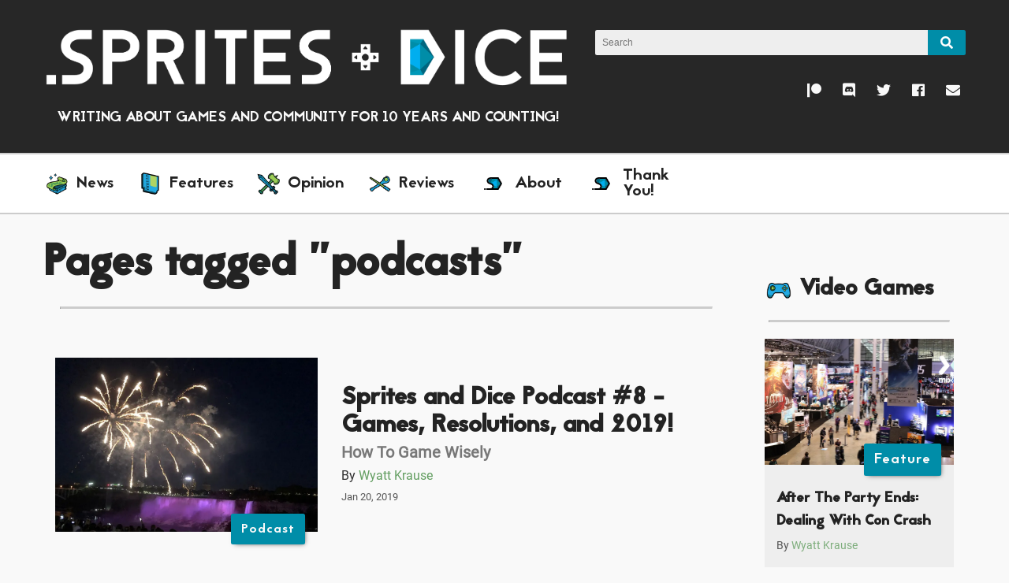

--- FILE ---
content_type: text/html; charset=utf-8
request_url: https://spritesanddice.com/tags/podcasts/
body_size: 7680
content:

<!DOCTYPE html>
<html class="no-js" lang="en">
	
		<head>
			<meta charset="utf-8" />
			<meta name="viewport" content="width=device-width, initial-scale=1" />

			<title>
				Pages tagged &quot;podcasts&quot;
				 | Sprites and Dice
			</title>

			
				



	<meta property="og:site_name" content="Sprites and Dice">
	<meta property="og:type" content="website" />

	<meta property="og:title" content="">

	<meta property="og:description" content="Life is short; Have fun gaming.">
	<meta name="description" content="Life is short; Have fun gaming." />

	<meta property="og:url" content="https://www.spritesanddice.com/tags/podcasts/">


	
	<meta property="og:image" content="https://www.spritesanddice.com/media/images/come-join-the-fun-sprites-and-dice.original.png">
	<meta name="twitter:card" content="summary_large_image">

	


			

			
	<!-- Global site tag (gtag.js) - Google Analytics -->
	<script async src="https://www.googletagmanager.com/gtag/js?id=UA-45500199-1"></script>
	<script>
		window.dataLayer = window.dataLayer || [];
		function gtag(){dataLayer.push(arguments);}
		gtag('js', new Date());

		gtag('config', 'UA-45500199-1');
	</script>



			<link rel="icon" href="/static/favicon.ico">

			
			<link rel="preload" as="font" href="/static/fonts/Roboto-Regular.ttf" type="font/ttf"  crossorigin="anonymous">
			<link rel="preload" as="font" href="/static/fonts/jaapokki-regular.woff" type="font/woff" crossorigin="anonymous">

			
			<link rel="stylesheet" type="text/css" href="/static/css/main.css?v=3.0.1">
			<link rel="stylesheet" type="text/css" href="/static/css/reflex.css">
			<link rel="stylesheet" href="https://use.fontawesome.com/releases/v5.1.0/css/all.css" integrity="sha384-lKuwvrZot6UHsBSfcMvOkWwlCMgc0TaWr+30HWe3a4ltaBwTZhyTEggF5tJv8tbt" crossorigin="anonymous">

			
				
			
		</head>
	

	<body class="blog-folder tag-page">
		

		
			

<header class="hidden-xxs hidden-xs hidden-sm">
	<div class="grid">

		<div class="header-logo col-12 col-sm-7">
			<a href="/" title="Sprites and Dice"><img src="/static/img/logo-white.png" alt="Sprites and Dice Logo" /></a>
			<div class="update-schedule">
				Writing About Games And Community For 10 Years And Counting!
			</div>
		</div>

		<div class="col-auto">
			<div class="grid">
				<div class="header-search col-12 col-xs-6 col-sm-12">
						<form class="search-input-container" action="/search/" method="get">
	<input
	type="text"
	name="query"
	placeholder="Search"
	
	tabindex="1">
	<button class="search-button btn" type="button" name="button">
		<i class="fa fa-search"></i>
	</button>
</form>

				</div>
				<div class="social-icons col-12 col-xs-6 col-sm-12">
					<a title="Sprites and Dice Patreon"        href="https://patreon.com/spritesanddice/" class="patreon"><i class="fab fa-patreon"></i></a>
<a title="Sprites and Dice Discord Server" href="https://discord.gg/hcBwvjE" class="discord"><i class="fab fa-discord"></i></a>
<a title="Sprites and Dice Twitter"        href="https://twitter.com/spritesndice"><i class="fab fa-twitter"></i></a>
<a title="Sprites and Dice on Facebook"    href="https://www.facebook.com/SpritesAndDice/"><i class="fab fa-facebook"></i></a>
<a title="Email Sprites and Dice"          href="mailto:contact@spritesanddice.com"><i class="fa fa-envelope"></i></a>

				</div>
			</div>
		</div>

	</div>
</header>

		

		
<nav class="navbar">
	<div class="grid">
		<div class="col-12 col-xs-auto hidden-xxs hidden-xs hidden-sm main-menu desktop-menu">
			<ul>
				
				
				<li>
					<a href="/news/" title=News>
						
							<img alt="" height="100" src="/media/images/spellbooks.height-100.png" width="100">
						
						<span>
							News
						</span>
					</a>
				</li>
				
				<li>
					<a href="/features/" title=Features>
						
							<img alt="" height="100" src="/media/images/cartridge1_AkGunGn.height-100.png" width="100">
						
						<span>
							Features
						</span>
					</a>
				</li>
				
				<li>
					<a href="/opinion/" title=Opinion>
						
							<img alt="" height="100" src="/media/images/weapons.height-100.png" width="99">
						
						<span>
							Opinion
						</span>
					</a>
				</li>
				
				<li>
					<a href="/reviews/" title=Reviews>
						
							<img alt="" height="100" src="/media/images/wands_7VFwyeX.height-100.png" width="100">
						
						<span>
							Reviews
						</span>
					</a>
				</li>
				
				<li>
					<a href="/about/" title=About>
						
							<img
								class="sd-menu-icon"
								src="/static/img/sd-logo-black.png"
								alt="">
						
						<span>
							About
						</span>
					</a>
				</li>
				
				<li>
					<a href="/thank-you/" title=Thank You!>
						
							<img
								class="sd-menu-icon"
								src="/static/img/sd-logo-black.png"
								alt="">
						
						<span>
							Thank You!
						</span>
					</a>
				</li>
				
			</ul>
		</div>

		<div class="col-auto hidden-md hidden-lg hidden-xlg mobile-menu">
			<ul>
				<li>
					<a href="#" class="mobile-menu-trigger">
						<i class="fa fa-bars"></i>
					</a>
				</li>
				<li>
					<a href="/" title="Home">
						<img src="/static/img/logo-white.png" class="logo" alt="Sprites and Dice">
					</a>
				</li>
			</ul>
		</div>

		<div class="col-3 userbar-container">
			<ul>
				
			</ul>
		</div>
	</div>
</nav>



<nav class="mobile-drawer">
	<div class="grid search">
		<div class="col-12">
			<form class="search-input-container" action="/search/" method="get">
	<input
	type="text"
	name="query"
	placeholder="Search"
	
	tabindex="1">
	<button class="search-button btn" type="button" name="button">
		<i class="fa fa-search"></i>
	</button>
</form>

		</div>
	</div>
	<div class="grid links">
		<div class="col-12">
			<ul>
				
					
					<li>
						<a href="/news/" title=News>
							
								<img alt="" height="100" src="/media/images/spellbooks.height-100.png" width="100">
							
							<span>
								News
							</span>
						</a>
					</li>
				
					<li>
						<a href="/features/" title=Features>
							
								<img alt="" height="100" src="/media/images/cartridge1_AkGunGn.height-100.png" width="100">
							
							<span>
								Features
							</span>
						</a>
					</li>
				
					<li>
						<a href="/opinion/" title=Opinion>
							
								<img alt="" height="100" src="/media/images/weapons.height-100.png" width="99">
							
							<span>
								Opinion
							</span>
						</a>
					</li>
				
					<li>
						<a href="/reviews/" title=Reviews>
							
								<img alt="" height="100" src="/media/images/wands_7VFwyeX.height-100.png" width="100">
							
							<span>
								Reviews
							</span>
						</a>
					</li>
				
					<li>
						<a href="/about/" title=About>
							
								<img
									class="sd-menu-icon"
									src="/static/img/sd-logo-white.png"
									alt="">
							
							<span>
								About
							</span>
						</a>
					</li>
				
					<li>
						<a href="/thank-you/" title=Thank You!>
							
								<img
									class="sd-menu-icon"
									src="/static/img/sd-logo-white.png"
									alt="">
							
							<span>
								Thank You!
							</span>
						</a>
					</li>
				
				<li>
	<a title="Sprites and Dice on Facebook" href="https://www.facebook.com/SpritesAndDice/">
		<i class="fab fa-facebook"></i> <span>Facebook</span>
	</a>
</li>
<li>
	<a title="Sprites and Dice Patreon" href="https://patreon.com/spritesanddice/" class="patreon">
		<i class="fab fa-patreon"></i> <span>Patreon</span>
	</a>
</li>
<li>
	<a title="Sprites and Dice Discord Server" href="https://discord.gg/hcBwvjE" class="discord">
		<i class="fab fa-discord"></i> <span>Discord</span>
	</a>
</li>
<li>
	<a title="Sprites and Dice Twitter" href="https://twitter.com/spritesndice">
		<i class="fab fa-twitter"></i> <span>Twitter</span>
	</a>
</li>
<li>
	<a title="Email Sprites and Dice" href="mailto:contact@spritesanddice.com">
		<i class="fa fa-envelope"></i> <span>Email</span>
	</a>
</li>

			</ul>
	</div>
</nav>
<div class="mobile-overlay"></div>



		<main>
			
	<div class="grid">
		<div class="col-12 col-sm-9">
			
	<h1>
		
		<span>Pages tagged &quot;podcasts&quot;</span>
	</h1>
	<hr>

			
	
	
		

<div class="blog-post-listing medium grid">
	<div class="col-12 col-sm-5 listing-image">
		<a href="/podcasts/sprites-and-dice-podcast-8-games-resolutions-and-2019/" title="Sprites and Dice Podcast #8 - Games, Resolutions, and 2019!">
			
				<picture>
					
					<source srcset="/media/images/2019_resolutions_0.2e16d0ba.fill-1200x800.format-webp.webp" media="(min-width: 0px)">
					<img alt="2019 resolutions 0" height="617" src="/media/images/2019_resolutions_0.2e16d0ba.fill-1200x800.format-jpeg.jpg" width="926">
				</picture>
			
			
				<label class="category-badge">
					Podcast
				</label>
			
		</a>
	</div>
	<div class="col-12 col-sm-7 description">
		<h3 class="title">
			<a href="/podcasts/sprites-and-dice-podcast-8-games-resolutions-and-2019/" title="Sprites and Dice Podcast #8 - Games, Resolutions, and 2019!">Sprites and Dice Podcast #8 - Games, Resolutions, and 2019!</a>
		</h3>
		
			<h5 class="subtitle">
				<a href="/podcasts/sprites-and-dice-podcast-8-games-resolutions-and-2019/" title="Sprites and Dice Podcast #8 - Games, Resolutions, and 2019!">How To Game Wisely</a>
			</h5>
		
		

<div class="blog-post-meta">
	
	<span>By 
	<a href="/users/wyatt">Wyatt Krause</a>

</span>
	
	<small>Jan 20, 2019</small>
</div>

	</div>
</div>

	
		

<div class="blog-post-listing medium grid">
	<div class="col-12 col-sm-5 listing-image">
		<a href="/podcasts/sprites-and-dice-podcast-7-e3-2018-reactions/" title="Sprites and Dice Podcast #7 - E3 2018 Reactions">
			
				<picture>
					
					<source srcset="/media/images/e3_2018_ridley.2e16d0ba.fill-1200x800.format-webp.webp" media="(min-width: 0px)">
					<img alt="e3 2018 ridley" height="350" src="/media/images/e3_2018_ridley.2e16d0ba.fill-1200x800.format-jpeg.jpg" width="525">
				</picture>
			
			
				<label class="category-badge">
					Podcast
				</label>
			
		</a>
	</div>
	<div class="col-12 col-sm-7 description">
		<h3 class="title">
			<a href="/podcasts/sprites-and-dice-podcast-7-e3-2018-reactions/" title="Sprites and Dice Podcast #7 - E3 2018 Reactions">Sprites and Dice Podcast #7 - E3 2018 Reactions</a>
		</h3>
		
			<h5 class="subtitle">
				<a href="/podcasts/sprites-and-dice-podcast-7-e3-2018-reactions/" title="Sprites and Dice Podcast #7 - E3 2018 Reactions">So Many Games, Too Many Announcements</a>
			</h5>
		
		

<div class="blog-post-meta">
	
	<span>By 
	<a href="/users/wyatt">Wyatt Krause</a>

</span>
	
	<small>Jun 18, 2018</small>
</div>

	</div>
</div>

	
		

<div class="blog-post-listing medium grid">
	<div class="col-12 col-sm-5 listing-image">
		<a href="/podcasts/sprites-and-dice-podcast-6-surviving-early-access-reviews/" title="Sprites and Dice Podcast #6: Surviving Early Access Reviews">
			
				<picture>
					
					<source srcset="/media/images/dauntless_skarn_3.2e16d0ba.fill-1200x800.format-webp.webp" media="(min-width: 0px)">
					<img alt="dauntless skarn 3" height="369" src="/media/images/dauntless_skarn_3.2e16d0ba.fill-1200x800.format-jpeg.jpg" width="555">
				</picture>
			
			
				<label class="category-badge">
					Podcast
				</label>
			
		</a>
	</div>
	<div class="col-12 col-sm-7 description">
		<h3 class="title">
			<a href="/podcasts/sprites-and-dice-podcast-6-surviving-early-access-reviews/" title="Sprites and Dice Podcast #6: Surviving Early Access Reviews">Sprites and Dice Podcast #6: Surviving Early Access Reviews</a>
		</h3>
		
			<h5 class="subtitle">
				<a href="/podcasts/sprites-and-dice-podcast-6-surviving-early-access-reviews/" title="Sprites and Dice Podcast #6: Surviving Early Access Reviews">Two Great Games Even Before Full Launch</a>
			</h5>
		
		

<div class="blog-post-meta">
	
	<span>By 
	<a href="/users/wyatt">Wyatt Krause</a>

</span>
	
	<small>May 30, 2018</small>
</div>

	</div>
</div>

	
		

<div class="blog-post-listing medium grid">
	<div class="col-12 col-sm-5 listing-image">
		<a href="/podcasts/sprites-and-dice-podcast-5-board-game-piracy/" title="Sprites and Dice Podcast #5 - Board Game Piracy">
			
				<picture>
					
					<source srcset="/media/images/entropy_worlds_colli.2e16d0ba.fill-1200x800.format-webp.webp" media="(min-width: 0px)">
					<img alt="entropy worlds collide 0" height="368" src="/media/images/entropy_worlds_collid.2e16d0ba.fill-1200x800.format-jpeg.jpg" width="553">
				</picture>
			
			
				<label class="category-badge">
					Podcast
				</label>
			
		</a>
	</div>
	<div class="col-12 col-sm-7 description">
		<h3 class="title">
			<a href="/podcasts/sprites-and-dice-podcast-5-board-game-piracy/" title="Sprites and Dice Podcast #5 - Board Game Piracy">Sprites and Dice Podcast #5 - Board Game Piracy</a>
		</h3>
		
			<h5 class="subtitle">
				<a href="/podcasts/sprites-and-dice-podcast-5-board-game-piracy/" title="Sprites and Dice Podcast #5 - Board Game Piracy">The Problems With Success</a>
			</h5>
		
		

<div class="blog-post-meta">
	
	<span>By 
	<a href="/users/wyatt">Wyatt Krause</a>

</span>
	
	<small>May 11, 2018</small>
</div>

	</div>
</div>

	
		

<div class="blog-post-listing medium grid">
	<div class="col-12 col-sm-5 listing-image">
		<a href="/podcasts/site-update-where-are-podcasts/" title="Site Update: Where Are The Podcasts?">
			
				<picture>
					
					<source srcset="/media/images/technical_difficulti.2e16d0ba.fill-1200x800.format-webp.webp" media="(min-width: 0px)">
					<img alt="technical difficulties" height="800" src="/media/images/technical_difficultie.2e16d0ba.fill-1200x800.format-jpeg.jpg" width="1200">
				</picture>
			
			
				<label class="category-badge">
					Podcast
				</label>
			
		</a>
	</div>
	<div class="col-12 col-sm-7 description">
		<h3 class="title">
			<a href="/podcasts/site-update-where-are-podcasts/" title="Site Update: Where Are The Podcasts?">Site Update: Where Are The Podcasts?</a>
		</h3>
		
			<h5 class="subtitle">
				<a href="/podcasts/site-update-where-are-podcasts/" title="Site Update: Where Are The Podcasts?">An Apology To All Of Our Listeners</a>
			</h5>
		
		

<div class="blog-post-meta">
	
	<span>By 
	<a href="/users/adam">Adam Factor</a>

</span>
	
	<small>Feb 20, 2018</small>
</div>

	</div>
</div>

	
		

<div class="blog-post-listing medium grid">
	<div class="col-12 col-sm-5 listing-image">
		<a href="/podcasts/sprites-and-dice-podcast-4-favorites-2017/" title="Sprites And Dice Podcast #4: Favorites Of 2017">
			
				<picture>
					
					<source srcset="/media/images/breath_of_the_wild.2e16d0ba.fill-1200x800.format-webp.webp" media="(min-width: 0px)">
					<img alt="breath of the wild" height="365" src="/media/images/breath_of_the_wild.2e16d0ba.fill-1200x800.format-jpeg.jpg" width="549">
				</picture>
			
			
				<label class="category-badge">
					Podcast
				</label>
			
		</a>
	</div>
	<div class="col-12 col-sm-7 description">
		<h3 class="title">
			<a href="/podcasts/sprites-and-dice-podcast-4-favorites-2017/" title="Sprites And Dice Podcast #4: Favorites Of 2017">Sprites And Dice Podcast #4: Favorites Of 2017</a>
		</h3>
		
			<h5 class="subtitle">
				<a href="/podcasts/sprites-and-dice-podcast-4-favorites-2017/" title="Sprites And Dice Podcast #4: Favorites Of 2017">What Are Your Top Three?</a>
			</h5>
		
		

<div class="blog-post-meta">
	
	<span>By 
	<a href="/users/wyatt">Wyatt Krause</a>

</span>
	
	<small>Dec 31, 2017</small>
</div>

	</div>
</div>

	
		

<div class="blog-post-listing medium grid">
	<div class="col-12 col-sm-5 listing-image">
		<a href="/podcasts/sprites-and-dice-podcast-3-unboxing-holidays/" title="Sprites and Dice Podcast #3: Unboxing The Holidays">
			
				<picture>
					
					<source srcset="/media/images/lootboxes_article.2e16d0ba.fill-1200x800.format-webp.webp" media="(min-width: 0px)">
					<img alt="lootboxes article" height="368" src="/media/images/lootboxes_article.2e16d0ba.fill-1200x800.format-jpeg.jpg" width="553">
				</picture>
			
			
				<label class="category-badge">
					Podcast
				</label>
			
		</a>
	</div>
	<div class="col-12 col-sm-7 description">
		<h3 class="title">
			<a href="/podcasts/sprites-and-dice-podcast-3-unboxing-holidays/" title="Sprites and Dice Podcast #3: Unboxing The Holidays">Sprites and Dice Podcast #3: Unboxing The Holidays</a>
		</h3>
		
			<h5 class="subtitle">
				<a href="/podcasts/sprites-and-dice-podcast-3-unboxing-holidays/" title="Sprites and Dice Podcast #3: Unboxing The Holidays">Lootboxes Galore, For Better Or Worse!</a>
			</h5>
		
		

<div class="blog-post-meta">
	
	<span>By 
	<a href="/users/wyatt">Wyatt Krause</a>

</span>
	
	<small>Dec 16, 2017</small>
</div>

	</div>
</div>

	
		

<div class="blog-post-listing medium grid">
	<div class="col-12 col-sm-5 listing-image">
		<a href="/podcasts/sprites-and-dice-podcast-1-sprites-and-dice-rerolled/" title="Sprites and Dice Podcast #1: Sprites and Dice Rerolled">
			
				<picture>
					
					<source srcset="/media/images/hero_realms_podcasti.2e16d0ba.fill-1200x800.format-webp.webp" media="(min-width: 0px)">
					<img alt="hero realms podcasting 0" height="365" src="/media/images/hero_realms_podcastin.2e16d0ba.fill-1200x800.format-jpeg.jpg" width="549">
				</picture>
			
			
				<label class="category-badge">
					Podcast
				</label>
			
		</a>
	</div>
	<div class="col-12 col-sm-7 description">
		<h3 class="title">
			<a href="/podcasts/sprites-and-dice-podcast-1-sprites-and-dice-rerolled/" title="Sprites and Dice Podcast #1: Sprites and Dice Rerolled">Sprites and Dice Podcast #1: Sprites and Dice Rerolled</a>
		</h3>
		
			<h5 class="subtitle">
				<a href="/podcasts/sprites-and-dice-podcast-1-sprites-and-dice-rerolled/" title="Sprites and Dice Podcast #1: Sprites and Dice Rerolled">New Format and New Style</a>
			</h5>
		
		

<div class="blog-post-meta">
	
	<span>By 
	<a href="/users/wyatt">Wyatt Krause</a>

</span>
	
	<small>Nov 17, 2017</small>
</div>

	</div>
</div>

	
		

<div class="blog-post-listing medium grid">
	<div class="col-12 col-sm-5 listing-image">
		<a href="/podcasts/quick-message-about-our-podcasts/" title="A Quick Message About Our Podcasts">
			
				<picture>
					
					<source srcset="/media/images/sprites_and_dice_rev.2e16d0ba.fill-1200x800.format-webp.webp" media="(min-width: 0px)">
					<img alt="sprites and dice review" height="313" src="/media/images/sprites_and_dice_revi.2e16d0ba.fill-1200x800.format-jpeg.jpg" width="471">
				</picture>
			
			
				<label class="category-badge">
					Podcast
				</label>
			
		</a>
	</div>
	<div class="col-12 col-sm-7 description">
		<h3 class="title">
			<a href="/podcasts/quick-message-about-our-podcasts/" title="A Quick Message About Our Podcasts">A Quick Message About Our Podcasts</a>
		</h3>
		
			<h5 class="subtitle">
				<a href="/podcasts/quick-message-about-our-podcasts/" title="A Quick Message About Our Podcasts">Resetting To Make Better Content</a>
			</h5>
		
		

<div class="blog-post-meta">
	
	<span>By 
	<a href="/users/wyatt">Wyatt Krause</a>

</span>
	
	<small>Nov 16, 2017</small>
</div>

	</div>
</div>

	
		

<div class="blog-post-listing medium grid">
	<div class="col-12 col-sm-5 listing-image">
		<a href="/podcasts/dlc-podcast-ode-n64/" title="DLC Podcast: An Ode To the N64">
			
				<picture>
					
					<source srcset="/media/images/Nintendo_64_Podcast.2e16d0ba.fill-1200x800.format-webp.webp" media="(min-width: 0px)">
					<img alt="Nintendo 64 Podcast" height="800" src="/media/images/Nintendo_64_Podcast.2e16d0ba.fill-1200x800.format-jpeg.jpg" width="1200">
				</picture>
			
			
				<label class="category-badge">
					Podcast
				</label>
			
		</a>
	</div>
	<div class="col-12 col-sm-7 description">
		<h3 class="title">
			<a href="/podcasts/dlc-podcast-ode-n64/" title="DLC Podcast: An Ode To the N64">DLC Podcast: An Ode To the N64</a>
		</h3>
		
			<h5 class="subtitle">
				<a href="/podcasts/dlc-podcast-ode-n64/" title="DLC Podcast: An Ode To the N64">A Trip Down Memory Lane</a>
			</h5>
		
		

<div class="blog-post-meta">
	
	<span>By 
	<a href="/users/wyatt">Wyatt Krause</a>

</span>
	
	<small>Jun 20, 2016</small>
</div>

	</div>
</div>

	
		

<div class="blog-post-listing medium grid">
	<div class="col-12 col-sm-5 listing-image">
		<a href="/posts/playing-legend-five-rings-rpg/" title="Playing The Legend of the Five Rings RPG">
			
				<picture>
					
					<source srcset="/media/images/Legend_of_the_Five_R.2e16d0ba.fill-1200x800.format-webp.webp" media="(min-width: 0px)">
					<img alt="Legend of the Five Rings Logo" height="333" src="/media/images/Legend_of_the_Five_Ri.2e16d0ba.fill-1200x800.format-jpeg.jpg" width="500">
				</picture>
			
			
		</a>
	</div>
	<div class="col-12 col-sm-7 description">
		<h3 class="title">
			<a href="/posts/playing-legend-five-rings-rpg/" title="Playing The Legend of the Five Rings RPG">Playing The Legend of the Five Rings RPG</a>
		</h3>
		
			<h5 class="subtitle">
				<a href="/posts/playing-legend-five-rings-rpg/" title="Playing The Legend of the Five Rings RPG">Being A Samurai with the One-Shot Podcast Crew</a>
			</h5>
		
		

<div class="blog-post-meta">
	
	<span>By 
	<a href="/users/dana">Dana Kjolner</a>

</span>
	
	<small>Feb 04, 2016</small>
</div>

	</div>
</div>

	
		

<div class="blog-post-listing medium grid">
	<div class="col-12 col-sm-5 listing-image">
		<a href="/podcasts/dlc-podcast-pax-east-2015-wrap/" title="DLC Podcast: A PAX East 2015 Wrap Up!">
			
				<picture>
					
					<source srcset="/media/images/DLC_PAX_0.2e16d0ba.fill-1200x800.format-webp.webp" media="(min-width: 0px)">
					<img alt="DLC PAX 0" height="315" src="/media/images/DLC_PAX_0.2e16d0ba.fill-1200x800.format-jpeg.jpg" width="474">
				</picture>
			
			
				<label class="category-badge">
					Podcast
				</label>
			
		</a>
	</div>
	<div class="col-12 col-sm-7 description">
		<h3 class="title">
			<a href="/podcasts/dlc-podcast-pax-east-2015-wrap/" title="DLC Podcast: A PAX East 2015 Wrap Up!">DLC Podcast: A PAX East 2015 Wrap Up!</a>
		</h3>
		
		

<div class="blog-post-meta">
	
	<span>By 
	<a href="/users/wyatt">Wyatt Krause</a>

</span>
	
	<small>Mar 24, 2015</small>
</div>

	</div>
</div>

	
		

<div class="blog-post-listing medium grid">
	<div class="col-12 col-sm-5 listing-image">
		<a href="/podcasts/dlc-podcast-state-broken-games/" title="DLC Podcast: The State of Broken Games">
			
				<picture>
					
					<source srcset="/media/images/Assassins_Creed_Brok.2e16d0ba.fill-1200x800.format-webp.webp" media="(min-width: 0px)">
					<img alt="Assassins Creed Broken" height="720" src="/media/images/Assassins_Creed_Broke.2e16d0ba.fill-1200x800.format-jpeg.jpg" width="1080">
				</picture>
			
			
				<label class="category-badge">
					Podcast
				</label>
			
		</a>
	</div>
	<div class="col-12 col-sm-7 description">
		<h3 class="title">
			<a href="/podcasts/dlc-podcast-state-broken-games/" title="DLC Podcast: The State of Broken Games">DLC Podcast: The State of Broken Games</a>
		</h3>
		
		

<div class="blog-post-meta">
	
	<span>By 
	<a href="/users/wyatt">Wyatt Krause</a>

</span>
	
	<small>Mar 04, 2015</small>
</div>

	</div>
</div>

	
		

<div class="blog-post-listing medium grid">
	<div class="col-12 col-sm-5 listing-image">
		<a href="/podcasts/dlc-podcast-does-word-gamer-mean-anything-anymore/" title="DLC Podcast: Does The Word &quot;Gamer&quot; Mean Anything Anymore?">
			
				<picture>
					
					<source srcset="/media/images/DLC_PAX_2.2e16d0ba.fill-1200x800.format-webp.webp" media="(min-width: 0px)">
					<img alt="DLC PAX 2" height="315" src="/media/images/DLC_PAX_2.2e16d0ba.fill-1200x800.format-jpeg.jpg" width="474">
				</picture>
			
			
				<label class="category-badge">
					Podcast
				</label>
			
		</a>
	</div>
	<div class="col-12 col-sm-7 description">
		<h3 class="title">
			<a href="/podcasts/dlc-podcast-does-word-gamer-mean-anything-anymore/" title="DLC Podcast: Does The Word &quot;Gamer&quot; Mean Anything Anymore?">DLC Podcast: Does The Word &quot;Gamer&quot; Mean Anything Anymore?</a>
		</h3>
		
		

<div class="blog-post-meta">
	
	<span>By 
	<a href="/users/wyatt">Wyatt Krause</a>

</span>
	
	<small>Jun 23, 2014</small>
</div>

	</div>
</div>

	
		

<div class="blog-post-listing medium grid">
	<div class="col-12 col-sm-5 listing-image">
		<a href="/podcasts/downloadable-content-podcast-and-covering-pax-east-2014-experiences/" title="The Downloadable Content Podcast, and covering PAX East 2014 experiences!">
			
				<picture>
					
					<source srcset="/media/images/DLC_PAX_1.2e16d0ba.fill-1200x800.format-webp.webp" media="(min-width: 0px)">
					<img alt="DLC PAX 1" height="315" src="/media/images/DLC_PAX_1.2e16d0ba.fill-1200x800.format-jpeg.jpg" width="474">
				</picture>
			
			
				<label class="category-badge">
					Podcast
				</label>
			
		</a>
	</div>
	<div class="col-12 col-sm-7 description">
		<h3 class="title">
			<a href="/podcasts/downloadable-content-podcast-and-covering-pax-east-2014-experiences/" title="The Downloadable Content Podcast, and covering PAX East 2014 experiences!">The Downloadable Content Podcast, and covering PAX East 2014 experiences!</a>
		</h3>
		
		

<div class="blog-post-meta">
	
	<span>By 
	<a href="/users/wyatt">Wyatt Krause</a>

</span>
	
	<small>May 02, 2014</small>
</div>

	</div>
</div>

	
		

<div class="blog-post-listing medium grid">
	<div class="col-12 col-sm-5 listing-image">
		<a href="/podcasts/podcast-experiment-positive-twist-minis-episodes-2-and-3/" title="Podcast Experiment: &quot;Positive Twist Minis&quot; Episodes 2 and 3!">
			
				<picture>
					
					<source srcset="/media/images/dark_debts_0.2e16d0ba.fill-1200x800.format-webp.webp" media="(min-width: 0px)">
					<img alt="dark debts 0" height="500" src="/media/images/dark_debts_0.2e16d0ba.fill-1200x800.format-jpeg.jpg" width="750">
				</picture>
			
			
				<label class="category-badge">
					Podcast
				</label>
			
		</a>
	</div>
	<div class="col-12 col-sm-7 description">
		<h3 class="title">
			<a href="/podcasts/podcast-experiment-positive-twist-minis-episodes-2-and-3/" title="Podcast Experiment: &quot;Positive Twist Minis&quot; Episodes 2 and 3!">Podcast Experiment: &quot;Positive Twist Minis&quot; Episodes 2 and 3!</a>
		</h3>
		
		

<div class="blog-post-meta">
	
	<span>By 
	<a href="/users/wyatt">Wyatt Krause</a>

</span>
	
	<small>Jan 22, 2014</small>
</div>

	</div>
</div>

	
		

<div class="blog-post-listing medium grid">
	<div class="col-12 col-sm-5 listing-image">
		<a href="/podcasts/podcast-experiment-positive-twist-minis-episode-1-go-calling-all-malifaux-players/" title="Podcast Experiment: &quot;Positive Twist Minis: Episode 1&quot; is a go!  Calling all Malifaux players...">
			
				<picture>
					
					<source srcset="/media/images/Tara.2e16d0ba.fill-1200x800.format-webp.webp" media="(min-width: 0px)">
					<img alt="Tara" height="427" src="/media/images/Tara.2e16d0ba.fill-1200x800.format-jpeg.jpg" width="639">
				</picture>
			
			
				<label class="category-badge">
					Podcast
				</label>
			
		</a>
	</div>
	<div class="col-12 col-sm-7 description">
		<h3 class="title">
			<a href="/podcasts/podcast-experiment-positive-twist-minis-episode-1-go-calling-all-malifaux-players/" title="Podcast Experiment: &quot;Positive Twist Minis: Episode 1&quot; is a go!  Calling all Malifaux players...">Podcast Experiment: &quot;Positive Twist Minis: Episode 1&quot; is a go!  Calling all Malifaux players...</a>
		</h3>
		
		

<div class="blog-post-meta">
	
	<span>By 
	<a href="/users/wyatt">Wyatt Krause</a>

</span>
	
	<small>Jan 16, 2014</small>
</div>

	</div>
</div>

	
		

<div class="blog-post-listing medium grid">
	<div class="col-12 col-sm-5 listing-image">
		<a href="/podcasts/something-shiny-downloadable-content-podcast/" title="Something Shiny: The Downloadable Content Podcast!">
			
				<picture>
					
					<source srcset="/media/images/DLC_PAX.2e16d0ba.fill-1200x800.format-webp.webp" media="(min-width: 0px)">
					<img alt="DLC PAX" height="315" src="/media/images/DLC_PAX.2e16d0ba.fill-1200x800.format-jpeg.jpg" width="474">
				</picture>
			
			
				<label class="category-badge">
					Podcast
				</label>
			
		</a>
	</div>
	<div class="col-12 col-sm-7 description">
		<h3 class="title">
			<a href="/podcasts/something-shiny-downloadable-content-podcast/" title="Something Shiny: The Downloadable Content Podcast!">Something Shiny: The Downloadable Content Podcast!</a>
		</h3>
		
		

<div class="blog-post-meta">
	
	<span>By 
	<a href="/users/wyatt">Wyatt Krause</a>

</span>
	
	<small>Jul 13, 2013</small>
</div>

	</div>
</div>

	
	<hr>
	



			
		</div>

		<div class="col-sm-3 hidden-xs hidden-xxs">
			
<div class="sidebar col-12">
	


	
	
		<div class="sidebar-posts">
			<h4>
				<a href=/video-games/ title=Video Games>
					<img alt="" class="sidebar-icon" height="1668" src="/media/images/controller_mXe3dak.original.png" width="1667">
					
					<span>Video Games</span>
				</a>
			</h4>
			<hr>
			
				

<div class="sidebar-blog-post">
	<div class="grid">
		<div class="col-12">
			<a href="/features/after-party-ends-dealing-con-crash/" title="After The Party Ends: Dealing With Con Crash">
				<div class="thumb">
					
						<picture>
							
							<source srcset="/media/images/post_pax_depression.2e16d0ba.fill-1200x800.format-webp.webp" media="(min-width: 0px)">
							<img alt="post pax depression" height="640" src="/media/images/post_pax_depression.2e16d0ba.fill-1200x800.format-jpeg.jpg" width="961">
						</picture>
					
					
						<label class="category-badge">
							Feature
						</label>
					
				</div>
			</a>
			<div class="text">
				<h6>
					<a href="/features/after-party-ends-dealing-con-crash/" title="After The Party Ends: Dealing With Con Crash">After The Party Ends: Dealing With Con Crash</a>
				</h6>
				
					<small class="byline">By 
	<a href="/users/wyatt">Wyatt Krause</a>

</small>
				
				
			</div>
		</div>
	</div>
</div>

			
				

<div class="sidebar-blog-post">
	<div class="grid">
		<div class="col-12">
			<a href="/opinion/arc-raiders-and-the-achievement-im-proud-of-failing/" title="ARC Raiders, An Evolving Playerbase, And Unexpected Optimism">
				<div class="thumb">
					
						<picture>
							
							<source srcset="/media/images/ARC_Raiders_Title_Sc.2e16d0ba.fill-1200x800.format-webp.webp" media="(min-width: 0px)">
							<img alt="ARC Raiders Title Screen Review.jpg" height="800" src="/media/images/ARC_Raiders_Title_Scr.2e16d0ba.fill-1200x800.format-jpeg.jpg" width="1200">
						</picture>
					
					
						<label class="category-badge">
							Opinion
						</label>
					
				</div>
			</a>
			<div class="text">
				<h6>
					<a href="/opinion/arc-raiders-and-the-achievement-im-proud-of-failing/" title="ARC Raiders, An Evolving Playerbase, And Unexpected Optimism">ARC Raiders, An Evolving Playerbase, And Unexpected Optimism</a>
				</h6>
				
					<small class="byline">By 
	<a href="/users/wyatt">Wyatt Krause</a>

</small>
				
				
			</div>
		</div>
	</div>
</div>

			
				

<div class="sidebar-blog-post">
	<div class="grid">
		<div class="col-12">
			<a href="/reviews/decktamer-first-look-dark-brutal-and-delightful-deckbuilder/" title="Decktamer First Look: a Dark, Brutal, and Delightful Deckbuilder">
				<div class="thumb">
					
						<picture>
							
							<source srcset="/media/images/Decktamer_cover_art.2e16d0ba.fill-1200x800.format-webp.webp" media="(min-width: 0px)">
							<img alt="Decktamer cover art.jpg" height="353" src="/media/images/Decktamer_cover_art.2e16d0ba.fill-1200x800.format-jpeg.jpg" width="530">
						</picture>
					
					
						<label class="category-badge">
							Review
						</label>
					
				</div>
			</a>
			<div class="text">
				<h6>
					<a href="/reviews/decktamer-first-look-dark-brutal-and-delightful-deckbuilder/" title="Decktamer First Look: a Dark, Brutal, and Delightful Deckbuilder">Decktamer First Look: a Dark, Brutal, and Delightful Deckbuilder</a>
				</h6>
				
					<small class="byline">By 
	<a href="/users/eric">Eric Henn</a>

</small>
				
				
			</div>
		</div>
	</div>
</div>

			
				

<div class="sidebar-blog-post">
	<div class="grid">
		<div class="col-12">
			<a href="/reviews/drill-core-review-mining-missiles-and-management/" title="Drill Core Review: Mining, Missiles, and Management">
				<div class="thumb">
					
						<picture>
							
							<source srcset="/media/images/Drill_Core_Cover_Art.2e16d0ba.fill-1200x800.format-webp.webp" media="(min-width: 0px)">
							<img alt="Drill Core Cover Art.jpg" height="738" src="/media/images/Drill_Core_Cover_Art.2e16d0ba.fill-1200x800.format-jpeg.jpg" width="1107">
						</picture>
					
					
						<label class="category-badge">
							Review
						</label>
					
				</div>
			</a>
			<div class="text">
				<h6>
					<a href="/reviews/drill-core-review-mining-missiles-and-management/" title="Drill Core Review: Mining, Missiles, and Management">Drill Core Review: Mining, Missiles, and Management</a>
				</h6>
				
					<small class="byline">By 
	<a href="/users/wyatt">Wyatt Krause</a>

</small>
				
				
			</div>
		</div>
	</div>
</div>

			
		</div>
	

	
	
		<div class="sidebar-posts">
			<h4>
				<a href=/tabletop/ title=Tabletop>
					<img alt="" class="sidebar-icon" height="1668" src="/media/images/cards_ODiGWhr.original.png" width="1668">
					
					<span>Tabletop</span>
				</a>
			</h4>
			<hr>
			
				

<div class="sidebar-blog-post">
	<div class="grid">
		<div class="col-12">
			<a href="/features/after-party-ends-dealing-con-crash/" title="After The Party Ends: Dealing With Con Crash">
				<div class="thumb">
					
						<picture>
							
							<source srcset="/media/images/post_pax_depression.2e16d0ba.fill-1200x800.format-webp.webp" media="(min-width: 0px)">
							<img alt="post pax depression" height="640" src="/media/images/post_pax_depression.2e16d0ba.fill-1200x800.format-jpeg.jpg" width="961">
						</picture>
					
					
						<label class="category-badge">
							Feature
						</label>
					
				</div>
			</a>
			<div class="text">
				<h6>
					<a href="/features/after-party-ends-dealing-con-crash/" title="After The Party Ends: Dealing With Con Crash">After The Party Ends: Dealing With Con Crash</a>
				</h6>
				
					<small class="byline">By 
	<a href="/users/wyatt">Wyatt Krause</a>

</small>
				
				
			</div>
		</div>
	</div>
</div>

			
				

<div class="sidebar-blog-post">
	<div class="grid">
		<div class="col-12">
			<a href="/features/year-living-with-my-library/" title="A Year Of Living With My Library">
				<div class="thumb">
					
						<picture>
							
							<source srcset="/media/images/board_games_closeup.2e16d0ba.fill-1200x800.format-webp.webp" media="(min-width: 0px)">
							<img alt="board games closeup.jpg" height="800" src="/media/images/board_games_closeup.2e16d0ba.fill-1200x800.format-jpeg.jpg" width="1200">
						</picture>
					
					
						<label class="category-badge">
							Feature
						</label>
					
				</div>
			</a>
			<div class="text">
				<h6>
					<a href="/features/year-living-with-my-library/" title="A Year Of Living With My Library">A Year Of Living With My Library</a>
				</h6>
				
					<small class="byline">By 
	<a href="/users/adam">Adam Factor</a>

</small>
				
				
			</div>
		</div>
	</div>
</div>

			
				

<div class="sidebar-blog-post">
	<div class="grid">
		<div class="col-12">
			<a href="/reviews/cbr-pnk-augmented-ttrpg-review/" title="CBR + PNK Augmented: TTRPG Review">
				<div class="thumb">
					
						<picture>
							
							<source srcset="/media/images/CBRPNK_Augmented_Rev.2e16d0ba.fill-1200x800.format-webp.webp" media="(min-width: 0px)">
							<img alt="CBR+PNK Augmented Review.png" height="576" src="/media/images/CBRPNK_Augmented_Revi.2e16d0ba.fill-1200x800.format-jpeg.jpg" width="864">
						</picture>
					
					
						<label class="category-badge">
							Review
						</label>
					
				</div>
			</a>
			<div class="text">
				<h6>
					<a href="/reviews/cbr-pnk-augmented-ttrpg-review/" title="CBR + PNK Augmented: TTRPG Review">CBR + PNK Augmented: TTRPG Review</a>
				</h6>
				
					<small class="byline">By 
	<a href="/users/wyatt">Wyatt Krause</a>

</small>
				
				
			</div>
		</div>
	</div>
</div>

			
				

<div class="sidebar-blog-post">
	<div class="grid">
		<div class="col-12">
			<a href="/features/guide-pax-unplugged-2025-edition/" title="A Guide For PAX Unplugged, 2025 Edition">
				<div class="thumb">
					
						<picture>
							
							<source srcset="/media/images/pax_unplugged_2018.2e16d0ba.fill-1200x800.format-webp.webp" media="(min-width: 0px)">
							<img alt="pax unplugged 2018" height="800" src="/media/images/pax_unplugged_2018.2e16d0ba.fill-1200x800.format-jpeg.jpg" width="1200">
						</picture>
					
					
						<label class="category-badge">
							Feature
						</label>
					
				</div>
			</a>
			<div class="text">
				<h6>
					<a href="/features/guide-pax-unplugged-2025-edition/" title="A Guide For PAX Unplugged, 2025 Edition">A Guide For PAX Unplugged, 2025 Edition</a>
				</h6>
				
					<small class="byline">By 
	<a href="/users/wyatt">Wyatt Krause</a>

</small>
				
				
			</div>
		</div>
	</div>
</div>

			
		</div>
	

	
	
		<div class="sidebar-posts">
			<h4>
				<a href=/news/ title=News>
					<img alt="" class="sidebar-icon" height="1668" src="/media/images/spellbooks.original.png" width="1668">
					
					<span>News</span>
				</a>
			</h4>
			<hr>
			
				

<div class="sidebar-blog-post">
	<div class="grid">
		<div class="col-12">
			<a href="/news/Gaming-Resolutions-For-2026/" title="Gaming Resolutions For 2026">
				<div class="thumb">
					
						<picture>
							
							<source srcset="/media/images/2019_resolutions_0.2e16d0ba.fill-1200x800.format-webp.webp" media="(min-width: 0px)">
							<img alt="2019 resolutions 0" height="617" src="/media/images/2019_resolutions_0.2e16d0ba.fill-1200x800.format-jpeg.jpg" width="926">
						</picture>
					
					
						<label class="category-badge">
							News
						</label>
					
				</div>
			</a>
			<div class="text">
				<h6>
					<a href="/news/Gaming-Resolutions-For-2026/" title="Gaming Resolutions For 2026">Gaming Resolutions For 2026</a>
				</h6>
				
					<small class="byline">By 
	<a href="/users/wyatt">Wyatt Krause</a>

</small>
				
				
					<small class="post-date">
						<i class="fa fa-clock"></i> Jan 05
					</small>
				
			</div>
		</div>
	</div>
</div>

			
				

<div class="sidebar-blog-post">
	<div class="grid">
		<div class="col-12">
			<a href="/news/finish-damn-game-month-2025-edition/" title="Finish The Damn Game Month: 2025 Edition">
				<div class="thumb">
					
						<picture>
							
							<source srcset="/media/images/Finish_The_Damn_Game.2e16d0ba.fill-1200x800.format-webp.webp" media="(min-width: 0px)">
							<img alt="Finish The Damn Game Month 2024 Challenge.png" height="800" src="/media/images/Finish_The_Damn_Game_.2e16d0ba.fill-1200x800.format-jpeg.jpg" width="1200">
						</picture>
					
					
						<label class="category-badge">
							News
						</label>
					
				</div>
			</a>
			<div class="text">
				<h6>
					<a href="/news/finish-damn-game-month-2025-edition/" title="Finish The Damn Game Month: 2025 Edition">Finish The Damn Game Month: 2025 Edition</a>
				</h6>
				
					<small class="byline">By 
	<a href="/users/wyatt">Wyatt Krause</a>

</small>
				
				
					<small class="post-date">
						<i class="fa fa-clock"></i> Sep 01
					</small>
				
			</div>
		</div>
	</div>
</div>

			
				

<div class="sidebar-blog-post">
	<div class="grid">
		<div class="col-12">
			<a href="/news/2025-steam-summer-sale-hidden-gems-try/" title="2025 Steam Summer Sale Hidden Gems To Try">
				<div class="thumb">
					
						<picture>
							
							<source srcset="/media/images/Friends_Vs_Friends_G.2e16d0ba.fill-1200x800.format-webp.webp" media="(min-width: 0px)">
							<img alt="Friends Vs Friends Gameplay.jpg" height="800" src="/media/images/Friends_Vs_Friends_Ga.2e16d0ba.fill-1200x800.format-jpeg.jpg" width="1200">
						</picture>
					
					
						<label class="category-badge">
							News
						</label>
					
				</div>
			</a>
			<div class="text">
				<h6>
					<a href="/news/2025-steam-summer-sale-hidden-gems-try/" title="2025 Steam Summer Sale Hidden Gems To Try">2025 Steam Summer Sale Hidden Gems To Try</a>
				</h6>
				
					<small class="byline">By 
	<a href="/users/wyatt">Wyatt Krause</a>

</small>
				
				
					<small class="post-date">
						<i class="fa fa-clock"></i> Jul 07
					</small>
				
			</div>
		</div>
	</div>
</div>

			
				

<div class="sidebar-blog-post">
	<div class="grid">
		<div class="col-12">
			<a href="/news/deadly-path-demo-steam-next-fest-impressions/" title="The Deadly Path Demo: Steam Next Fest Impressions">
				<div class="thumb">
					
						<picture>
							
							<source srcset="/media/images/The_Deadly_Path_Boxa.2e16d0ba.fill-1200x800.format-webp.webp" media="(min-width: 0px)">
							<img alt="The Deadly Path Boxart.jpg" height="800" src="/media/images/The_Deadly_Path_Boxar.2e16d0ba.fill-1200x800.format-jpeg.jpg" width="1200">
						</picture>
					
					
						<label class="category-badge">
							News
						</label>
					
				</div>
			</a>
			<div class="text">
				<h6>
					<a href="/news/deadly-path-demo-steam-next-fest-impressions/" title="The Deadly Path Demo: Steam Next Fest Impressions">The Deadly Path Demo: Steam Next Fest Impressions</a>
				</h6>
				
					<small class="byline">By 
	<a href="/users/wyatt">Wyatt Krause</a>

</small>
				
				
					<small class="post-date">
						<i class="fa fa-clock"></i> Feb 28
					</small>
				
			</div>
		</div>
	</div>
</div>

			
		</div>
	

	
	
		<div class="sidebar-posts">
			<h4>
				<a href=/features/ title=Features>
					<img alt="" class="sidebar-icon" height="1667" src="/media/images/cartridge1_AkGunGn.original.png" width="1667">
					
					<span>Features</span>
				</a>
			</h4>
			<hr>
			
				

<div class="sidebar-blog-post">
	<div class="grid">
		<div class="col-12">
			<a href="/features/after-party-ends-dealing-con-crash/" title="After The Party Ends: Dealing With Con Crash">
				<div class="thumb">
					
						<picture>
							
							<source srcset="/media/images/post_pax_depression.2e16d0ba.fill-1200x800.format-webp.webp" media="(min-width: 0px)">
							<img alt="post pax depression" height="640" src="/media/images/post_pax_depression.2e16d0ba.fill-1200x800.format-jpeg.jpg" width="961">
						</picture>
					
					
						<label class="category-badge">
							Feature
						</label>
					
				</div>
			</a>
			<div class="text">
				<h6>
					<a href="/features/after-party-ends-dealing-con-crash/" title="After The Party Ends: Dealing With Con Crash">After The Party Ends: Dealing With Con Crash</a>
				</h6>
				
					<small class="byline">By 
	<a href="/users/wyatt">Wyatt Krause</a>

</small>
				
				
			</div>
		</div>
	</div>
</div>

			
				

<div class="sidebar-blog-post">
	<div class="grid">
		<div class="col-12">
			<a href="/features/year-living-with-my-library/" title="A Year Of Living With My Library">
				<div class="thumb">
					
						<picture>
							
							<source srcset="/media/images/board_games_closeup.2e16d0ba.fill-1200x800.format-webp.webp" media="(min-width: 0px)">
							<img alt="board games closeup.jpg" height="800" src="/media/images/board_games_closeup.2e16d0ba.fill-1200x800.format-jpeg.jpg" width="1200">
						</picture>
					
					
						<label class="category-badge">
							Feature
						</label>
					
				</div>
			</a>
			<div class="text">
				<h6>
					<a href="/features/year-living-with-my-library/" title="A Year Of Living With My Library">A Year Of Living With My Library</a>
				</h6>
				
					<small class="byline">By 
	<a href="/users/adam">Adam Factor</a>

</small>
				
				
			</div>
		</div>
	</div>
</div>

			
				

<div class="sidebar-blog-post">
	<div class="grid">
		<div class="col-12">
			<a href="/features/guide-pax-unplugged-2025-edition/" title="A Guide For PAX Unplugged, 2025 Edition">
				<div class="thumb">
					
						<picture>
							
							<source srcset="/media/images/pax_unplugged_2018.2e16d0ba.fill-1200x800.format-webp.webp" media="(min-width: 0px)">
							<img alt="pax unplugged 2018" height="800" src="/media/images/pax_unplugged_2018.2e16d0ba.fill-1200x800.format-jpeg.jpg" width="1200">
						</picture>
					
					
						<label class="category-badge">
							Feature
						</label>
					
				</div>
			</a>
			<div class="text">
				<h6>
					<a href="/features/guide-pax-unplugged-2025-edition/" title="A Guide For PAX Unplugged, 2025 Edition">A Guide For PAX Unplugged, 2025 Edition</a>
				</h6>
				
					<small class="byline">By 
	<a href="/users/wyatt">Wyatt Krause</a>

</small>
				
				
			</div>
		</div>
	</div>
</div>

			
				

<div class="sidebar-blog-post">
	<div class="grid">
		<div class="col-12">
			<a href="/features/why-megagames-are-worth-playing/" title="Why Megagames Are Worth Playing">
				<div class="thumb">
					
						<picture>
							
							<source srcset="/media/images/Why_You_Should_Try_M.2e16d0ba.fill-1200x800.format-webp.webp" media="(min-width: 0px)">
							<img alt="Why You Should Try Megagames Review.JPG" height="800" src="/media/images/Why_You_Should_Try_Me.2e16d0ba.fill-1200x800.format-jpeg.jpg" width="1200">
						</picture>
					
					
						<label class="category-badge">
							Feature
						</label>
					
				</div>
			</a>
			<div class="text">
				<h6>
					<a href="/features/why-megagames-are-worth-playing/" title="Why Megagames Are Worth Playing">Why Megagames Are Worth Playing</a>
				</h6>
				
					<small class="byline">By 
	<a href="/users/wyatt">Wyatt Krause</a>

</small>
				
				
			</div>
		</div>
	</div>
</div>

			
		</div>
	

	
	
		<div class="sidebar-posts">
			<h4>
				<a href=/reviews/ title=Reviews>
					<img alt="" class="sidebar-icon" height="1668" src="/media/images/wands_7VFwyeX.original.png" width="1668">
					
					<span>Reviews</span>
				</a>
			</h4>
			<hr>
			
				

<div class="sidebar-blog-post">
	<div class="grid">
		<div class="col-12">
			<a href="/reviews/cbr-pnk-augmented-ttrpg-review/" title="CBR + PNK Augmented: TTRPG Review">
				<div class="thumb">
					
						<picture>
							
							<source srcset="/media/images/CBRPNK_Augmented_Rev.2e16d0ba.fill-1200x800.format-webp.webp" media="(min-width: 0px)">
							<img alt="CBR+PNK Augmented Review.png" height="576" src="/media/images/CBRPNK_Augmented_Revi.2e16d0ba.fill-1200x800.format-jpeg.jpg" width="864">
						</picture>
					
					
						<label class="category-badge">
							Review
						</label>
					
				</div>
			</a>
			<div class="text">
				<h6>
					<a href="/reviews/cbr-pnk-augmented-ttrpg-review/" title="CBR + PNK Augmented: TTRPG Review">CBR + PNK Augmented: TTRPG Review</a>
				</h6>
				
					<small class="byline">By 
	<a href="/users/wyatt">Wyatt Krause</a>

</small>
				
				
			</div>
		</div>
	</div>
</div>

			
				

<div class="sidebar-blog-post">
	<div class="grid">
		<div class="col-12">
			<a href="/reviews/outgunned-review/" title="Outgunned Review">
				<div class="thumb">
					
						<picture>
							
							<source srcset="/media/images/Outgunned-cover-art.5c83ccb2.fill-1200x800.format-webp.webp" media="(min-width: 0px)">
							<img alt="Outgunned-cover-art.jpg" height="800" src="/media/images/Outgunned-cover-art.5c83ccb2.fill-1200x800.format-jpeg.jpg" width="1200">
						</picture>
					
					
						<label class="category-badge">
							Review
						</label>
					
				</div>
			</a>
			<div class="text">
				<h6>
					<a href="/reviews/outgunned-review/" title="Outgunned Review">Outgunned Review</a>
				</h6>
				
					<small class="byline">By 
	<a href="/users/adam">Adam Factor</a>

</small>
				
				
			</div>
		</div>
	</div>
</div>

			
				

<div class="sidebar-blog-post">
	<div class="grid">
		<div class="col-12">
			<a href="/reviews/review-react-arts-war/" title="Re;VIEW: Re;ACT - The Arts of War">
				<div class="thumb">
					
						<picture>
							
							<source srcset="/media/images/ReACT_header.2e16d0ba.fill-1200x800.format-webp.webp" media="(min-width: 0px)">
							<img alt="Re;ACT header.png" height="800" src="/media/images/ReACT_header.2e16d0ba.fill-1200x800.format-jpeg.jpg" width="1200">
						</picture>
					
					
						<label class="category-badge">
							Review
						</label>
					
				</div>
			</a>
			<div class="text">
				<h6>
					<a href="/reviews/review-react-arts-war/" title="Re;VIEW: Re;ACT - The Arts of War">Re;VIEW: Re;ACT <br/> The Arts of War</a>
				</h6>
				
					<small class="byline">By 
	<a href="/users/eric">Eric Henn</a>

</small>
				
				
			</div>
		</div>
	</div>
</div>

			
				

<div class="sidebar-blog-post">
	<div class="grid">
		<div class="col-12">
			<a href="/reviews/decktamer-first-look-dark-brutal-and-delightful-deckbuilder/" title="Decktamer First Look: a Dark, Brutal, and Delightful Deckbuilder">
				<div class="thumb">
					
						<picture>
							
							<source srcset="/media/images/Decktamer_cover_art.2e16d0ba.fill-1200x800.format-webp.webp" media="(min-width: 0px)">
							<img alt="Decktamer cover art.jpg" height="353" src="/media/images/Decktamer_cover_art.2e16d0ba.fill-1200x800.format-jpeg.jpg" width="530">
						</picture>
					
					
						<label class="category-badge">
							Review
						</label>
					
				</div>
			</a>
			<div class="text">
				<h6>
					<a href="/reviews/decktamer-first-look-dark-brutal-and-delightful-deckbuilder/" title="Decktamer First Look: a Dark, Brutal, and Delightful Deckbuilder">Decktamer First Look: a Dark, Brutal, and Delightful Deckbuilder</a>
				</h6>
				
					<small class="byline">By 
	<a href="/users/eric">Eric Henn</a>

</small>
				
				
			</div>
		</div>
	</div>
</div>

			
		</div>
	


</div>

		</div>

	</div>

		</main>

		
<footer>
	<div class="grid">
		<div class="col-12 col-xs-6">
			<small>
				©2013-2026 <a href="/">Sprites and Dice</a>
				<ul>
					
					
					<li>
						<a href="/about/" title="About">About</a>
					</li>
					
					<li>
						<a href="/thank-you/" title="Thank You!">Thank You!</a>
					</li>
					
				</ul>
			</small>
		</div>
		<div class="social-icons col-auto">
			<a title="Sprites and Dice Patreon"        href="https://patreon.com/spritesanddice/" class="patreon"><i class="fab fa-patreon"></i></a>
<a title="Sprites and Dice Discord Server" href="https://discord.gg/hcBwvjE" class="discord"><i class="fab fa-discord"></i></a>
<a title="Sprites and Dice Twitter"        href="https://twitter.com/spritesndice"><i class="fab fa-twitter"></i></a>
<a title="Sprites and Dice on Facebook"    href="https://www.facebook.com/SpritesAndDice/"><i class="fab fa-facebook"></i></a>
<a title="Email Sprites and Dice"          href="mailto:contact@spritesanddice.com"><i class="fa fa-envelope"></i></a>

		</div>
	</div>
</footer>


		
		<script type="text/javascript" src="/static/js/jquery.js"></script>
		<script type="text/javascript" src="/static/js/navigation.js?v=3.0.1"></script>
		<script type="text/javascript" src="/static/js/spritesanddice.js?v=3.0.1"></script>

		
			
		
	</body>
</html>


--- FILE ---
content_type: text/css
request_url: https://spritesanddice.com/static/css/main.css?v=3.0.1
body_size: 16417
content:
@font-face{font-family:'Roboto';src:local("Roboto Regular"),local("Roboto-Regular"),url(../fonts/Roboto-Regular.ttf);font-weight:400;font-style:normal;font-display:swap}@font-face{font-family:'Open Sans';src:local("Open Sans Regular"),local("Open-Sans-Regular"),url(../fonts/opensans-regular-webfont.woff) format("woff");font-weight:400;font-style:normal;font-display:fallback}@font-face{font-family:'Jaapokki';src:local("Jaapokki Regular"),local("Jaapokki-Regular"),url(../fonts/jaapokki-regular.woff) format("woff");font-weight:400;font-style:normal;font-display:swap}@font-face{font-family:'Roboto Slab';src:local("Roboto Slab Regular"),local("Roboto-Slab-Regular"),url(../fonts/RobotoSlab-Regular.ttf);font-weight:400;font-style:normal;font-display:fallback}.author-bio{font-size:16px}.author-bio .user-title{font-size:.8em}.sidebar-posts h4,.user-bio-small .title{margin-bottom:0}.user-bio-small .subtitle{margin:0}div.grid.user-grid{max-width:650px;margin:auto}.avatar-column{display:flex;justify-content:center;align-content:center;flex-flow:column nowrap;padding-right:0!important}.avatar-column img{width:100%}.social-links{display:flex;flex-flow:row nowrap;font-size:.8em}.social-links a{padding:.5em;margin:5px;background:#aaa;border-radius:2.5px;display:block;line-height:1}.social-links a:nth-child(1){margin-left:0}.social-links i{color:#f9f9f9}.social-links li.twitter a{background:#1da1f2}.social-links li.email a{background:#dd4b39}.social-links li.website a{background:#464646}body,p{line-height:1.65}body{color:#2e2e2e;font-family:'Roboto',Helvetica,sans-serif;font-size:18px;font-weight:300}@media (max-width:768px){body{font-size:16px}}.blog-post-content>.rich-text,.tags{margin:auto;max-width:650px}nav{font-family:'Jaapokki','Roboto',Helvetica,sans-serif;font-size:1.15em}h1,h2,h3,h4,h5,h6{font-family:"Jaapokki","Roboto Slab";color:#232323;margin:1.15rem 0;line-height:1.15}.subtitle a,h1 a,h2 a,h3 a,h4 a,h5 a,h6 a{color:#232323}.btn,header .header-logo .update-schedule{font-family:'Jaapokki'}h1{font-size:3.052em}h2{font-size:2.441em}h3{font-size:1.953em}h4{font-size:1.563em}h5{font-size:1.25em}.search-results-page .search-page-header .search-form .search-input-container input,h6,nav.mobile-drawer .grid.search .search-input-container input{font-size:1em}.subtitle{font-family:'Roboto';color:#232323;opacity:.6}p{margin:1.65rem auto;max-width:650px}p:empty{margin:0}b{font-weight:700}.rich-text ul{list-style-type:initial;margin:1.7rem auto;line-height:2;padding:0 1em}blockquote{font-size:1.25em;margin:1.5em auto;padding:1em 1.5em;border-left:1px solid #aaa;opacity:.75}small{font-size:.8em;opacity:.8}div.blog-post-listing.grid .blog-post-meta a,small a{color:#619d5f}.richtext-image{height:auto}.blog-page .blog-post-header img,.richtext-image.full-width,.sidebar-posts .thumb img{width:100%}.richtext-image.left{max-width:50%;float:left;padding-right:1.5em}.richtext-image.right{max-width:50%;float:right;padding-left:1.5em}.wagtail-userbar-items{font-family:'Roboto',sans-serif}i.endmark{content:"";margin-left:5px;margin-bottom:-1px;height:15px;width:16px;background-size:100%;background-image:url(/static/img/snd_end_mark.png);display:inline}.tag{font-size:.8em}.search-input-container{display:flex;flex-flow:row nowrap;align-items:stretch;width:100%;overflow:hidden;font-size:1rem}.search-input-container button,.search-input-container input{display:flex;flex-direction:column}.search-input-container input{background:#eee;color:#232323;border:0;padding:.5em .75em;border-top-left-radius:2.5px;border-bottom-left-radius:2.5px;border-top-right-radius:0;border-bottom-right-radius:0;width:calc(100% - 3.5em)}.search-input-container button{border-top-left-radius:0;border-bottom-left-radius:0;border-top-right-radius:2.5px;border-bottom-right-radius:2.5px;margin:0;border:0;align-items:center;font-size:1em;padding:.5em;color:#fff}.podcast-player,.search-results-page .search-page-header{align-items:center}.search-results-page .search-page-header .search-form .search-input-container{justify-content:flex-end}.podcast-player{display:flex;flex-direction:row;align-content:stretch;background:#191919;margin:15px 0}.podcast-player .audio-content,.podcast-player img{display:flex;flex-direction:column}.podcast-player img{height:125px;width:auto}.podcast-player .audio-content{flex-grow:1;padding:0 1em}.podcast-player .audio-content .audio-title{margin:.25em 1em}.podcast-player .audio-content .audio-title p{color:#fff;margin:0;float:left}.podcast-player .audio-content .audio-title a{display:inline;float:right}.podcast-player .audio-content .audio-title a svg{height:1em;vertical-align:middle}.podcast-player .audio-content .audio-title a svg .icon{stroke:#fff}.podcast-player .audio-content audio{width:100%;display:block;padding:.25em 0}.podcast-player .audio-content audio::-webkit-media-controls-panel{background:#191919}.podcast-player .audio-content audio::-webkit-media-controls-enclosure{border-radius:0;box-shadow:none}.podcast-player .audio-content audio::-webkit-media-controls-fullscreen-button,.podcast-player .audio-content audio::-webkit-media-controls-mute-button,.podcast-player .audio-content audio::-webkit-media-controls-play-button,.podcast-player .audio-content audio::-webkit-media-controls-return-to-realtime-button,.podcast-player .audio-content audio::-webkit-media-controls-rewind-button,.podcast-player .audio-content audio::-webkit-media-controls-seek-back-button,.podcast-player .audio-content audio::-webkit-media-controls-seek-forward-button,.podcast-player .audio-content audio::-webkit-media-controls-toggle-closed-captions-button{-webkit-filter:invert(100%)}.podcast-player .audio-content audio::-webkit-media-controls-volume-slider{-webkit-filter:invert(100%);box-shadow:none}.podcast-player .audio-content audio::-internal-media-controls-overflow-button{-webkit-filter:invert(10)}.podcast-player .audio-content audio::-webkit-media-controls-timeline{-webkit-filter:invert(100%)}.podcast-player .audio-content audio::-webkit-media-controls-current-time-display,.podcast-player .audio-content audio::-webkit-media-controls-time-remaining-display{color:#fff;text-shadow:none}.blog-folder .folder-icon{display:inline-block;max-height:2em;width:auto;margin-right:.25em}.blog-post-meta{display:flex;flex-flow:row wrap;align-items:center}.blog-post-meta span{margin-right:1em;white-space:nowrap;line-height:2}.blog-post-meta span .fa{margin-right:.25em;color:#00acdb}twitter-widget{margin:auto}.blog-page .blog-post-header{margin:0}@media (max-width:768px){.blog-page .blog-post-header{margin:0 -15px}}.blog-page .review-block{line-height:1.8;padding:10px 20px;margin:1.5em 0;border-left:5px solid #eee;overflow:hidden}.blog-page .review-block .box-art{display:inline;margin-right:1em}.blog-page div.embed{position:relative;padding-bottom:56.25%;padding-top:30px;height:0;overflow:hidden;margin:0;max-width:unset}.blog-page div.embed embed,.blog-page div.embed iframe,.blog-page div.embed object{position:absolute;top:0;left:0;width:100%;height:100%}.blog-page .rich-text div.embed{margin:15px 0}.blog-page .social-media{margin:0 0 15px;display:block;overflow:hidden}.blog-page .social-media a{color:#fff}.blog-page .social-media .fa{margin:0 5px;background:0 0}.blog-page .social-media .fb-like,.blog-page .social-media .patreon-back,.blog-page .social-media .twitter-follow{float:left;display:inline-block;width:33.33%;margin:0 auto;text-align:center;font-size:1.2rem;line-height:2.5}.blog-page .social-media .fb-like{background:#3a5795}.blog-page .social-media .twitter-follow{background:#1da1f2}.blog-page .social-media .patreon-back{background:#fe5900}.image-block{text-align:center}.image-block p{padding-left:1rem;padding-right:1rem}.image-block img{max-height:75vh;width:auto;margin:auto}@media (min-width:768px){.image-block img{max-width:95%}}@media (max-width:768px){.image-block{margin:0 -15px}}.image-block .rich-text{margin:1em auto;max-width:500px;font-size:.8em}div.blog-post-listing.grid{margin:0 auto;font-size:16px}div.blog-post-listing.grid .blog-post-meta{max-width:650px;display:flex;flex-direction:column;margin-top:.15em;margin-left:auto;margin-right:auto;justify-content:flex-start;align-items:flex-start;width:100%}div.blog-post-listing.grid .subtitle,div.blog-post-listing.grid .title{line-height:1.15;margin:0 auto;width:100%;max-width:650px}div.blog-post-listing.grid>div{display:flex;flex-flow:column nowrap;justify-content:center;align-content:center}div.blog-post-listing.grid.hero>.col-12{padding:0}div.blog-post-listing.grid.hero .btn{display:block;max-width:max-content;font-size:.8em;text-align:center;margin-right:auto;margin-left:0}div.blog-post-listing.grid.hero .hero-image{background:#232323;position:relative;height:0;padding-bottom:44%;margin:-15px -15px 1.65em}div.blog-post-listing.grid.hero .hero-image img{box-shadow:inset 0 -10px 25px -5px #272727;width:100%}div.blog-post-listing.grid.hero .hero .subtitle,div.blog-post-listing.grid.hero .hero .title{line-height:1.15}div.blog-post-listing.grid.hero h1,div.blog-post-listing.grid.hero h2,div.blog-post-listing.grid.hero h3,div.blog-post-listing.grid.hero p{width:100%;max-width:650px;margin-left:auto;margin-right:auto}div.blog-post-listing.grid.small{max-width:650px;padding:1.25em 0}div.blog-post-listing.grid.medium{padding:1.65em 0}div.blog-post-listing.grid.medium .title{margin-bottom:.15em}div.blog-post-listing.grid.large{padding:2.5em 0;max-width:750px}div.blog-post-listing.grid.large div.title-col{justify-content:flex-end;align-items:flex-end}div.blog-post-listing.grid.hero .subtitle,div.blog-post-listing.grid.hero .title{line-height:1.65}div.blog-post-listing.grid .listing-image{height:auto}div.blog-post-listing.grid .listing-image a{display:block;position:relative}div.blog-post-listing.grid .listing-image img{width:100%;margin:auto}div.blog-post-listing.grid .listing-image .placeholder{background:#232323;height:100%;width:100%;min-height:200px}div.blog-post-listing.grid .listing-description{max-height:calc(1.7em*3);overflow:hidden;text-overflow:ellipsis;display:block;display:-webkit-box;-webkit-line-clamp:3;-webkit-box-orient:vertical;max-width:85%}.password-protected-page #password-content input{font-size:1.5em}header{width:100%;background:#272727;display:block;padding:15px 0;border-bottom:2px solid #ccc}header .header-logo .update-schedule{margin-top:1em;text-align:center;text-transform:uppercase}@media (min-width:768px){header .header-search{margin-top:1.6%}}header .header-search .search-input-container input{font-size:.75em}.mobile-menu-trigger{font-size:1.5em;font-weight:700}.mobile-menu-trigger i,header{color:#f9f9f9}nav ul li a,nav.navbar ul{flex-flow:row nowrap;align-items:center}nav ul,nav ul li a,nav.mobile-drawer .grid.search .col-12{display:flex}nav ul li a i,nav ul li a img,nav ul li a span{display:flex;flex-flow:column nowrap;text-align:left}nav.navbar ul{justify-content:space-between}nav.navbar ul img{max-height:2rem;width:auto;margin-right:.5rem}nav.navbar ul img:not(.logo){height:2rem}nav.navbar ul img.sd-menu-icon{max-height:1rem;padding:.5rem}nav.mobile-drawer{position:fixed;top:0;bottom:0;left:-75vw;width:75vw;background:#444;transition:.3s all ease-in-out;z-index:999;height:100vh;overflow-x:hidden;overflow-y:scroll;font-size:1.65em}nav.mobile-drawer.active{left:0}nav.mobile-drawer .links,nav.navbar .grid{height:100%}nav.mobile-drawer ul{flex-flow:column nowrap;align-items:flex-start;justify-content:flex-start}nav.mobile-drawer ul li{margin-bottom:1em}nav.mobile-drawer ul li a{flex-flow:row nowrap;align-items:center;color:#f9f9f9;line-height:1.15}nav.mobile-drawer ul li a i,nav.mobile-drawer ul li a img{margin-right:1em;font-size:1em;width:1.5em;text-align:center}nav.mobile-drawer ul li a img{height:auto;max-height:unset;max-width:unset}nav.mobile-drawer ul li a img.sd-menu-icon{max-height:2rem}nav.navbar{display:block;width:100%;border-bottom:2px solid #ccc;line-height:1;white-space:nowrap;background:#fff}nav.navbar .grid>div{padding:.8em}nav.navbar .grid .main-menu{overflow:hidden}nav.navbar ul{padding:0;margin:0;list-style-type:none;height:100%}nav.navbar ul>li{padding-right:1.65em}.sidebar-posts h2 a,.sidebar-posts h2 a span,.sidebar-posts h3 a,.sidebar-posts h3 a span,.sidebar-posts h4 a,.sidebar-posts h4 a span,.sidebar-posts h5 a,.sidebar-posts h5 a span,input,nav.navbar ul>li>a{color:#232323}.sd-menu-icon{max-height:1rem}@media (max-width:992px){nav.navbar{position:fixed;top:0;left:0;right:0;z-index:997;transition:.5s ease-in-out all;background-color:#333}nav.navbar .userbar-container span.username{color:#fff}nav.navbar.hidden{top:-100%}body{padding-top:3em}}.userbar-container{transition:.3s background ease-in-out}.userbar-container ul>li{padding-right:0!important;padding-left:1em}li.mobile-search,main{flex-grow:1}.mobile-overlay{opacity:0;pointer-events:none;position:fixed;top:0;left:0;right:0;bottom:0;background:rgba(0,0,0,.5);transition:.3s ease-in-out all;z-index:998}.mobile-overlay.active{opacity:1;pointer-events:initial}.sidebar{justify-content:space-between;display:flex!important;flex-direction:column;height:100%}.sidebar .text{padding-left:15px;padding-right:15px}img.sidebar-icon{display:inline-block;max-height:2.25rem;width:auto}@media (max-width:1200px){.cta-prefix,img.sidebar-icon{display:none}}.sidebar-posts{display:flex;flex-direction:column;margin:1.65em auto}.sidebar-posts h4 span{white-space:nowrap}.sidebar-posts h6{margin:0;line-height:1.65}.sidebar-posts .sidebar-blog-post{background:#eee;padding-bottom:1.5em;margin-bottom:3em;flex-direction:column}.sidebar-posts .sidebar-blog-post small{display:inline-block}.sidebar-posts .byline,ul{margin:0}.sidebar-posts .post-date{float:right}.sidebar-posts .thumb{height:0;padding-bottom:66%;background:#232323;position:relative;margin-bottom:1.65em}footer{color:#f9f9f9;background:#272727}a,footer a{color:#008da8}.footer-social-icons{display:flex;justify-content:space-between}body,html{overflow-x:hidden}body{margin:0;width:100%;min-height:100vh;display:flex;flex-direction:column;align-items:stretch;background:#f9f9f9}footer,header{flex-shrink:0}pre{border:1px solid #aaa}a{text-decoration:none}ul{list-style-type:none;padding:0}img{height:auto;vertical-align:middle}img.pixel-art{-ms-interpolation-mode:nearest-neighbor;image-rendering:-webkit-crisp-edges;image-rendering:-moz-crisp-edges;image-rendering:-o-crisp-edges;image-rendering:pixelated}hr{border-top:3px solid #ccc;border-bottom:none;margin:1.15em auto;display:block;width:95%}input{background:#eee;border:0;padding:5px 10px}.btn,.tag,input.button{background:#008da8;color:#fff}body,img,video{max-width:100%}.btn,.tag,input{border-radius:2.5px}.btn,.tag{display:inline-block;color:#f9f9f9}.btn{padding:.25rem .5rem;white-space:nowrap;text-align:center;font-size:.8em}.btn i:before{margin:0 .5em}.btn.discord{background:#7289da}.btn.patreon{background:#fe5900}.btn.secondary{background:#619d5f}.tag{padding:.2em .6em .2em .8em;margin:0 .25em .5em}.tag:nth-child(odd){background:#619d5f}.category-badge{background:#008da8;font-family:'Jaapokki';color:#f9f9f9;padding:.4rem .8rem;letter-spacing:1px;position:absolute;display:block;right:1rem;bottom:-1rem;border-radius:2.5px;pointer-events:none;box-shadow:2px 2px 6px -3px #333}.grid{width:100%;margin:0 auto;max-width:1200px}.pagination.grid{padding:2em 0}.pagination.grid .page-numbers{flex-flow:row nowrap;text-align:center}.pagination.grid .page-numbers>:not(.current){padding:.25rem .8rem}.pagination.grid .page-numbers .current{background:#008da8;color:#f9f9f9;border-radius:50%;display:inline-block;width:2rem;height:2rem;padding:.25rem}.pagination.grid .page-numbers .current span{vertical-align:middle}.pagination.grid .btn{width:100%;height:min-content}.pagination.grid [class*=col-]{display:flex;justify-content:center}[class*=col-] .grid{width:auto}.no-padding{padding:0}main{display:flex}header .social-icons{flex-wrap:nowrap;margin-left:auto}footer .social-icons a,header .social-icons a{padding-right:0}footer .social-icons,header .social-icons{justify-content:flex-end}.mobile-drawer .social-icons{font-size:1.5em;flex-wrap:wrap;justify-content:flex-start}.mobile-drawer .social-icons a{padding-left:0}.social-icons{display:flex!important;margin-right:.4em;flex-flow:row wrap}.social-icons a{transition:.2s linear color;padding:0 1.5em .5em;color:#f9f9f9}.social-icons a.discord:hover{color:#7289da}.social-icons a.patreon:hover{color:#fe5900}

--- FILE ---
content_type: application/javascript
request_url: https://spritesanddice.com/static/js/spritesanddice.js?v=3.0.1
body_size: 1005
content:
function addEndMarkIcon(){
	let last_paragraph = $('.blog-page .blog-post-content > .rich-text').last().find('p').last();
	let p_not_empty = $.trim(last_paragraph.html()).length;
	if (p_not_empty) {
		$(last_paragraph).append("&nbsp;<i class='endmark'></i>");
	}
}

function makeExternalLinksTargetBlank(){
	// Make all outgoing links open in a new tab
	$('a').each(function() {
		if( location.hostname === this.hostname || !this.hostname.length ) {
			return;
		} else {
			$(this).attr('target', '_blank');
		}
	});
}

// Make it easier to target rich text youtube embeds with CSS (kinda hacky)
function addClassToYouTubeContainer(){
	$('.blog-page .blog-post-content iframe').closest('div').addClass('embed')
}

function initFontAwesome(){
	// Prevents FA from converting <i> tags to <svg> and breaking CSS
	window.FontAwesomeConfig = { autoReplaceSvg: false };
}

$(document).ready(function(){
	initFontAwesome();
	addClassToYouTubeContainer();
	addEndMarkIcon();
	makeExternalLinksTargetBlank();
});
